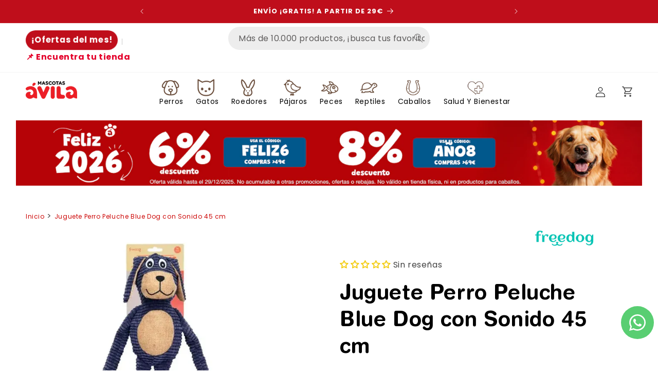

--- FILE ---
content_type: text/html; charset=utf-8
request_url: https://www.mascotasavila.com/variants/44155162231027/?section_id=pickup-availability
body_size: 1324
content:
<div id="shopify-section-pickup-availability" class="shopify-section">
<pickup-availability-preview class="pickup-availability-preview"><svg
  class="icon icon-tick"
  aria-hidden="true"
  focusable="false"
  xmlns="http://www.w3.org/2000/svg"
  fill="none"
  viewBox="0 0 20 20"
>
  <path fill="#108043" stroke="#fff" d="M16.136 6.979h0l.003-.004a1.499 1.499 0 00-2.275-1.954l-5.945 6.777-1.858-1.859A1.499 1.499 0 103.94 12.06l2.999 3s0 0 0 0c.289.29.675.44 1.1.439h.019a1.5 1.5 0 001.08-.522l6.998-7.998z"/>
</svg>
<div class="pickup-availability-info"><p class="caption-large">
          Click & Collect disponible en <span class="color-foreground">Chiclana Puente Azul</span>
        </p>
        <p class="caption">Normalmente listo en 24 horas</p>
        <button
          id="ShowPickupAvailabilityDrawer"
          class="pickup-availability-button link link--text underlined-link"
          aria-haspopup="dialog"
        >Consulta qué tiendas tienen stock
</button></div>
  </pickup-availability-preview>

  <pickup-availability-drawer
    class="gradient"
    tabindex="-1"
    role="dialog"
    aria-modal="true"
    aria-labelledby="PickupAvailabilityHeading"
  >
    <div class="pickup-availability-header">
      <h2 class="h3 pickup-availability-drawer-title" id="PickupAvailabilityHeading">
        Juguete Perro Peluche Blue Dog con Sonido 45 cm
      </h2>
      <button class="pickup-availability-drawer-button" type="button" aria-label="Cerrar"><svg
  xmlns="http://www.w3.org/2000/svg"
  aria-hidden="true"
  focusable="false"
  class="icon icon-close"
  fill="none"
  viewBox="0 0 18 17"
>
  <path d="M.865 15.978a.5.5 0 00.707.707l7.433-7.431 7.579 7.282a.501.501 0 00.846-.37.5.5 0 00-.153-.351L9.712 8.546l7.417-7.416a.5.5 0 10-.707-.708L8.991 7.853 1.413.573a.5.5 0 10-.693.72l7.563 7.268-7.418 7.417z" fill="currentColor">
</svg>
</button>
    </div><ul class="pickup-availability-list list-unstyled" role="list" data-store-availability-drawer-content><li class="pickup-availability-list__item">
          <h3 class="h4">Chiclana Puente Azul</h3>
          <p class="pickup-availability-preview caption-large"><svg
  class="icon icon-tick"
  aria-hidden="true"
  focusable="false"
  xmlns="http://www.w3.org/2000/svg"
  fill="none"
  viewBox="0 0 20 20"
>
  <path fill="#108043" stroke="#fff" d="M16.136 6.979h0l.003-.004a1.499 1.499 0 00-2.275-1.954l-5.945 6.777-1.858-1.859A1.499 1.499 0 103.94 12.06l2.999 3s0 0 0 0c.289.29.675.44 1.1.439h.019a1.5 1.5 0 001.08-.522l6.998-7.998z"/>
</svg>

              Click &amp; Collect disponible,
              normalmente listo en 24 horas
</p><address class="pickup-availability-address">
            <p>Calle Fernando Magallanes 15<br>11130 Chiclana de la Frontera<br>Cádiz<br>España</p>
<p>672028155</p></address>
        </li><li class="pickup-availability-list__item">
          <h3 class="h4">Chiclana Puerta de Chiclana</h3>
          <p class="pickup-availability-preview caption-large"></p><address class="pickup-availability-address">
            <p>Carretera Pinar de los Franceses<br>SN<br>11130 Chiclana de la Frontera<br>Cádiz<br>España</p>
<p>+34956170346</p></address>
        </li><li class="pickup-availability-list__item">
          <h3 class="h4">Cádiz Asdrúbal</h3>
          <p class="pickup-availability-preview caption-large"><svg
  class="icon icon-tick"
  aria-hidden="true"
  focusable="false"
  xmlns="http://www.w3.org/2000/svg"
  fill="none"
  viewBox="0 0 20 20"
>
  <path fill="#108043" stroke="#fff" d="M16.136 6.979h0l.003-.004a1.499 1.499 0 00-2.275-1.954l-5.945 6.777-1.858-1.859A1.499 1.499 0 103.94 12.06l2.999 3s0 0 0 0c.289.29.675.44 1.1.439h.019a1.5 1.5 0 001.08-.522l6.998-7.998z"/>
</svg>

              Click &amp; Collect disponible,
              normalmente listo en 24 horas
</p><address class="pickup-availability-address">
            <p>Plaza Asdrúbal 4<br>11008 Cádiz<br>Cádiz<br>España</p>
</address>
        </li><li class="pickup-availability-list__item">
          <h3 class="h4">Cádiz Avenida</h3>
          <p class="pickup-availability-preview caption-large"><svg
  class="icon icon-tick"
  aria-hidden="true"
  focusable="false"
  xmlns="http://www.w3.org/2000/svg"
  fill="none"
  viewBox="0 0 20 20"
>
  <path fill="#108043" stroke="#fff" d="M16.136 6.979h0l.003-.004a1.499 1.499 0 00-2.275-1.954l-5.945 6.777-1.858-1.859A1.499 1.499 0 103.94 12.06l2.999 3s0 0 0 0c.289.29.675.44 1.1.439h.019a1.5 1.5 0 001.08-.522l6.998-7.998z"/>
</svg>

              Click &amp; Collect disponible,
              normalmente listo en 24 horas
</p><address class="pickup-availability-address">
            <p>Avenida Cayetano del Toro 17<br>11010 Cádiz<br>Cádiz<br>España</p>
</address>
        </li><li class="pickup-availability-list__item">
          <h3 class="h4">Cádiz Segunda Aguada</h3>
          <p class="pickup-availability-preview caption-large"></p><address class="pickup-availability-address">
            <p>Avenida Segunda Aguada 7<br>Bajo<br>11012 Cádiz<br>Cádiz<br>España</p>
<p>+34956479565</p></address>
        </li><li class="pickup-availability-list__item">
          <h3 class="h4">Dos Hermanas Entre Nasas</h3>
          <p class="pickup-availability-preview caption-large"><svg
  class="icon icon-tick"
  aria-hidden="true"
  focusable="false"
  xmlns="http://www.w3.org/2000/svg"
  fill="none"
  viewBox="0 0 20 20"
>
  <path fill="#108043" stroke="#fff" d="M16.136 6.979h0l.003-.004a1.499 1.499 0 00-2.275-1.954l-5.945 6.777-1.858-1.859A1.499 1.499 0 103.94 12.06l2.999 3s0 0 0 0c.289.29.675.44 1.1.439h.019a1.5 1.5 0 001.08-.522l6.998-7.998z"/>
</svg>

              Click &amp; Collect disponible,
              normalmente listo en 24 horas
</p><address class="pickup-availability-address">
            <p>Poligono Sen 54<br>Mascotas Ávila P.C. Entre Nasas<br>41704 Dos Hermanas<br>Sevilla<br>España</p>
<p>+34954547154</p></address>
        </li><li class="pickup-availability-list__item">
          <h3 class="h4">El Puerto C.C. Bahía Mar</h3>
          <p class="pickup-availability-preview caption-large"><svg
  class="icon icon-tick"
  aria-hidden="true"
  focusable="false"
  xmlns="http://www.w3.org/2000/svg"
  fill="none"
  viewBox="0 0 20 20"
>
  <path fill="#108043" stroke="#fff" d="M16.136 6.979h0l.003-.004a1.499 1.499 0 00-2.275-1.954l-5.945 6.777-1.858-1.859A1.499 1.499 0 103.94 12.06l2.999 3s0 0 0 0c.289.29.675.44 1.1.439h.019a1.5 1.5 0 001.08-.522l6.998-7.998z"/>
</svg>

              Click &amp; Collect disponible,
              normalmente listo en 24 horas
</p><address class="pickup-availability-address">
            <p>Mascotas Ávila El Puerto Bahia Mar<br>11500 El Puerto de Santa María<br>Cádiz<br>España</p>
</address>
        </li><li class="pickup-availability-list__item">
          <h3 class="h4">Estepona</h3>
          <p class="pickup-availability-preview caption-large"><svg
  class="icon icon-tick"
  aria-hidden="true"
  focusable="false"
  xmlns="http://www.w3.org/2000/svg"
  fill="none"
  viewBox="0 0 20 20"
>
  <path fill="#108043" stroke="#fff" d="M16.136 6.979h0l.003-.004a1.499 1.499 0 00-2.275-1.954l-5.945 6.777-1.858-1.859A1.499 1.499 0 103.94 12.06l2.999 3s0 0 0 0c.289.29.675.44 1.1.439h.019a1.5 1.5 0 001.08-.522l6.998-7.998z"/>
</svg>

              Click &amp; Collect disponible,
              normalmente listo en 24 horas
</p><address class="pickup-availability-address">
            <p>Calle Italia 1<br>29680 Estepona<br>Málaga<br>España</p>
<p>+34951904296</p></address>
        </li><li class="pickup-availability-list__item">
          <h3 class="h4">Jerez</h3>
          <p class="pickup-availability-preview caption-large"><svg
  class="icon icon-tick"
  aria-hidden="true"
  focusable="false"
  xmlns="http://www.w3.org/2000/svg"
  fill="none"
  viewBox="0 0 20 20"
>
  <path fill="#108043" stroke="#fff" d="M16.136 6.979h0l.003-.004a1.499 1.499 0 00-2.275-1.954l-5.945 6.777-1.858-1.859A1.499 1.499 0 103.94 12.06l2.999 3s0 0 0 0c.289.29.675.44 1.1.439h.019a1.5 1.5 0 001.08-.522l6.998-7.998z"/>
</svg>

              Click &amp; Collect disponible,
              normalmente listo en 24 horas
</p><address class="pickup-availability-address">
            <p>Avenida Ingeniero Ángel Mayo 8<br>11407 Jerez de la Frontera<br>Cádiz<br>España</p>
</address>
        </li><li class="pickup-availability-list__item">
          <h3 class="h4">La Línea</h3>
          <p class="pickup-availability-preview caption-large"><svg
  class="icon icon-tick"
  aria-hidden="true"
  focusable="false"
  xmlns="http://www.w3.org/2000/svg"
  fill="none"
  viewBox="0 0 20 20"
>
  <path fill="#108043" stroke="#fff" d="M16.136 6.979h0l.003-.004a1.499 1.499 0 00-2.275-1.954l-5.945 6.777-1.858-1.859A1.499 1.499 0 103.94 12.06l2.999 3s0 0 0 0c.289.29.675.44 1.1.439h.019a1.5 1.5 0 001.08-.522l6.998-7.998z"/>
</svg>

              Click &amp; Collect disponible,
              normalmente listo en 24 horas
</p><address class="pickup-availability-address">
            <p>Carretera del Higuerón 22<br>11300 La Línea de la Concepción<br>Cádiz<br>España</p>
</address>
        </li><li class="pickup-availability-list__item">
          <h3 class="h4">Los Barrios C.C. Bahía Plaza</h3>
          <p class="pickup-availability-preview caption-large"><svg
  class="icon icon-tick"
  aria-hidden="true"
  focusable="false"
  xmlns="http://www.w3.org/2000/svg"
  fill="none"
  viewBox="0 0 20 20"
>
  <path fill="#108043" stroke="#fff" d="M16.136 6.979h0l.003-.004a1.499 1.499 0 00-2.275-1.954l-5.945 6.777-1.858-1.859A1.499 1.499 0 103.94 12.06l2.999 3s0 0 0 0c.289.29.675.44 1.1.439h.019a1.5 1.5 0 001.08-.522l6.998-7.998z"/>
</svg>

              Click &amp; Collect disponible,
              normalmente listo en 24 horas
</p><address class="pickup-availability-address">
            <p>Mascotas Ávila Los Barrios<br>11379 Los Barrios<br>Cádiz<br>España</p>
</address>
        </li><li class="pickup-availability-list__item">
          <h3 class="h4">Medina</h3>
          <p class="pickup-availability-preview caption-large"><svg
  class="icon icon-tick"
  aria-hidden="true"
  focusable="false"
  xmlns="http://www.w3.org/2000/svg"
  fill="none"
  viewBox="0 0 20 20"
>
  <path fill="#108043" stroke="#fff" d="M16.136 6.979h0l.003-.004a1.499 1.499 0 00-2.275-1.954l-5.945 6.777-1.858-1.859A1.499 1.499 0 103.94 12.06l2.999 3s0 0 0 0c.289.29.675.44 1.1.439h.019a1.5 1.5 0 001.08-.522l6.998-7.998z"/>
</svg>

              Click &amp; Collect disponible,
              normalmente listo en 24 horas
</p><address class="pickup-availability-address">
            <p>Avenida Al-Andalus<br>Local 3<br>11170 Medina-Sidonia<br>Cádiz<br>España</p>
</address>
        </li><li class="pickup-availability-list__item">
          <h3 class="h4">Osuna</h3>
          <p class="pickup-availability-preview caption-large"><svg
  class="icon icon-tick"
  aria-hidden="true"
  focusable="false"
  xmlns="http://www.w3.org/2000/svg"
  fill="none"
  viewBox="0 0 20 20"
>
  <path fill="#108043" stroke="#fff" d="M16.136 6.979h0l.003-.004a1.499 1.499 0 00-2.275-1.954l-5.945 6.777-1.858-1.859A1.499 1.499 0 103.94 12.06l2.999 3s0 0 0 0c.289.29.675.44 1.1.439h.019a1.5 1.5 0 001.08-.522l6.998-7.998z"/>
</svg>

              Click &amp; Collect disponible,
              normalmente listo en 24 horas
</p><address class="pickup-availability-address">
            <p>Calle Sor Angela de la Cruz 85<br>P.C. Volare<br>41640 Osuna<br>Sevilla<br>España</p>
<p>+34954865693</p></address>
        </li><li class="pickup-availability-list__item">
          <h3 class="h4">Puerto Real</h3>
          <p class="pickup-availability-preview caption-large"><svg
  class="icon icon-tick"
  aria-hidden="true"
  focusable="false"
  xmlns="http://www.w3.org/2000/svg"
  fill="none"
  viewBox="0 0 20 20"
>
  <path fill="#108043" stroke="#fff" d="M16.136 6.979h0l.003-.004a1.499 1.499 0 00-2.275-1.954l-5.945 6.777-1.858-1.859A1.499 1.499 0 103.94 12.06l2.999 3s0 0 0 0c.289.29.675.44 1.1.439h.019a1.5 1.5 0 001.08-.522l6.998-7.998z"/>
</svg>

              Click &amp; Collect disponible,
              normalmente listo en 24 horas
</p><address class="pickup-availability-address">
            <p>Calle San Pablo 1<br>11510 Puerto Real<br>Cádiz<br>España</p>
</address>
        </li><li class="pickup-availability-list__item">
          <h3 class="h4">San Fernando Tiro Janer</h3>
          <p class="pickup-availability-preview caption-large"><svg
  class="icon icon-tick"
  aria-hidden="true"
  focusable="false"
  xmlns="http://www.w3.org/2000/svg"
  fill="none"
  viewBox="0 0 20 20"
>
  <path fill="#108043" stroke="#fff" d="M16.136 6.979h0l.003-.004a1.499 1.499 0 00-2.275-1.954l-5.945 6.777-1.858-1.859A1.499 1.499 0 103.94 12.06l2.999 3s0 0 0 0c.289.29.675.44 1.1.439h.019a1.5 1.5 0 001.08-.522l6.998-7.998z"/>
</svg>

              Click &amp; Collect disponible,
              normalmente listo en 24 horas
</p><address class="pickup-availability-address">
            <p>Carretera de la Batería de la Ardila<br>Mascotas Ávila<br>11100 San Fernando<br>Cádiz<br>España</p>
<p>+34856030964</p></address>
        </li><li class="pickup-availability-list__item">
          <h3 class="h4">Sevilla Felipe II</h3>
          <p class="pickup-availability-preview caption-large"></p><address class="pickup-availability-address">
            <p>Calle Felipe II 12<br>41013 Sevilla<br>Sevilla<br>España</p>
</address>
        </li><li class="pickup-availability-list__item">
          <h3 class="h4">Sevilla República Argentina</h3>
          <p class="pickup-availability-preview caption-large"><svg
  class="icon icon-tick"
  aria-hidden="true"
  focusable="false"
  xmlns="http://www.w3.org/2000/svg"
  fill="none"
  viewBox="0 0 20 20"
>
  <path fill="#108043" stroke="#fff" d="M16.136 6.979h0l.003-.004a1.499 1.499 0 00-2.275-1.954l-5.945 6.777-1.858-1.859A1.499 1.499 0 103.94 12.06l2.999 3s0 0 0 0c.289.29.675.44 1.1.439h.019a1.5 1.5 0 001.08-.522l6.998-7.998z"/>
</svg>

              Click &amp; Collect disponible,
              normalmente listo en 24 horas
</p><address class="pickup-availability-address">
            <p>Avenida de la República Argentina 25<br>41011 Sevilla<br>Sevilla<br>España</p>
</address>
        </li></ul>
  </pickup-availability-drawer></div>

--- FILE ---
content_type: text/css
request_url: https://www.mascotasavila.com/cdn/shop/t/10/assets/flicckity.css?v=146759914216467024141741697059
body_size: -198
content:
/*! Flickity v2.3.0
https://flickity.metafizzy.co
---------------------------------------------- */.flickity-enabled{position:relative}.flickity-enabled:focus{outline:none}.main_carousel{width:100%}.main_carousel:focus,.main_carousel:focus-visible,.flickity-viewport:focus,.flickity-viewport:focus-visible{box-shadow:none;outline:0rem;outline-offset:0rem}.flickity-viewport{overflow:hidden;position:relative;height:100%;width:100%}.flickity-slider{position:absolute;width:100%;height:100%}.flickity-enabled.is-draggable{-webkit-tap-highlight-color:transparent;-webkit-user-select:none;-moz-user-select:none;-ms-user-select:none;user-select:none}.flickity-enabled.is-draggable .flickity-viewport{cursor:move;cursor:-webkit-grab;cursor:grab}.flickity-enabled.is-draggable .flickity-viewport.is-pointer-down{cursor:-webkit-grabbing;cursor:grabbing}.flickity-button{position:absolute;background:transparent;border:none;color:rgb(var(--color-foreground))}.flickity-button:hover{background:transparent;cursor:pointer}.flickity-button:focus{outline:none;box-shadow:none}.flickity-button:active{opacity:.6}.flickity-button:disabled{opacity:.3;cursor:auto;pointer-events:none}.flickity-button-icon{fill:currentColor}.flickity-prev-next-button{top:50%;width:44px;height:44px;border-radius:50%;transform:translateY(-50%)}.flickity-prev-next-button.previous{left:5px}.flickity-prev-next-button.next{right:5px}.flickity-rtl .flickity-prev-next-button.previous{left:auto;right:5px}.flickity-rtl .flickity-prev-next-button.next{right:auto;left:5px}.flickity-prev-next-button .flickity-button-icon{position:absolute;left:20%;top:20%;width:60%;max-width:30px;height:60%;max-height:30px}.flickity-page-dots{position:absolute;width:100%;bottom:25px;padding:0;margin:0;list-style:none;text-align:center;line-height:1}.flickity-rtl .flickity-page-dots{direction:rtl}.flickity-page-dots .dot{display:inline-block;width:10px;height:10px;margin:0 8px;background:rgb(var(--color-foreground));border-radius:50%;opacity:.25;cursor:pointer}.flickity-page-dots .dot.is-selected{opacity:1}
/*# sourceMappingURL=/cdn/shop/t/10/assets/flicckity.css.map?v=146759914216467024141741697059 */


--- FILE ---
content_type: text/css
request_url: https://www.mascotasavila.com/cdn/shop/t/10/assets/dev.css?v=157023579937450140921741697059
body_size: 5429
content:
html{scroll-behavior:smooth}@media screen and (max-width: 749px){.title.h0{font-size:calc(var(--font-heading-scale) * 3rem)}}.main__header--content{display:flex;align-items:center}.header__icon--cart .icon{width:2rem;height:2rem;fill:rgba(var(--color-foreground),.75)}.header__icon--type-text.header__icon{background:none;min-width:auto!important;transition:none;--buttons-radius-outset: 35px;width:auto;padding:0 2rem}.header__icon--type-text .account-text{color:#000}.header__icon--type-text.button:hover,.header__icon--type-text.button:hover .account-text{color:rgb(var(--color-button))}.js #menu-drawer .menu-drawer__navigation .menu-drawer__menu.submenu-open{visibility:visible}.js #menu-drawer .menu-drawer__submenu{position:static}.menu-drawer .menu-drawer__menu-item{padding-left:2rem}.menu-drawer .list-menu details[open]>summary .icon{transform:rotate(90deg)}.menu-drawer__menu-item .link{display:flex;gap:.5rem;align-items:center;font-size:inherit;text-decoration:none}.menu-drawer .menu-drawer__menu--level2 .menu-drawer__menu-item{font-size:1.6rem;padding-left:2.5rem;padding-top:.7rem;padding-bottom:.7rem}.menu-drawer .menu-drawer__menu--level3 .menu-drawer__menu-item{font-size:1.4rem;padding-top:.7rem;padding-bottom:.7rem;padding-left:3rem}.menu-drawer .menu-drawer__menu--level4 .menu-drawer__menu-item{font-size:1.2rem;padding-top:.7rem;padding-bottom:.7rem;padding-left:3.5rem}.menu-drawer__navigation .menu-drawer__menu-item>img{max-height:35px;width:35px;object-fit:contain;display:block;margin-right:.5rem}.header-menu .mega-menu__content{border:0;visibility:hidden;border-radius:0;left:0;overflow-y:auto;right:0;top:100%;max-height:0;overflow:hidden;padding-top:0;padding-bottom:0;transition:all .3s linear}.header-menu:hover .mega-menu__content{max-height:1000px;opacity:1;visibility:visible;transform:translateY(0);overflow:visible}@media screen and (min-width: 990px){.main__header--content{display:flex;align-items:center}.main__header--content .header__search{border-left:1px solid rgb(var(--color-foreground))}.main__header--content .header__heading-link{padding-right:1.5rem}.mega-menu .mega-menu__content .mega-menu__list{padding-top:1.5rem;max-height:fit-content;height:fit-content}.header__megamenu{display:flex;justify-content:center;align-items:center}.header__megamenu .header__menu-item>img{max-height:35px;width:auto;object-fit:cover;display:block;margin-right:.5rem}.header__megamenu .list-menu>li{display:flex;align-items:center;justify-content:center}.mega-menu__link.mega-menu__link--level-2{color:rgb(var(--color-button))}.mega-menu__wrapper-flex{display:flex;justify-content:space-between}.mega-menu__wrapper-flex .mega-menu__list{width:70%;padding:0 20px}.mega-menu__wrapper-flex .mega-menu__wrapper--image{width:15%}.mega-menu__image--media{display:flex;justify-content:flex-end}.mega-menu__image--media img{display:block;object-fit:cover;max-width:100%;width:auto;height:100%}.mega-menu__list-4-blocks .mega-menu__list,.mega-menu__list-3-blocks .mega-menu__list{grid-template-columns:repeat(3,minmax(0,1fr))}.header__megamenu .has_grandchildlink--menu{position:relative}.header__megamenu .has_grandchildlink--menu .grandchildlink-menu__item{position:absolute;top:0;left:110%;min-width:100%;opacity:0;visibility:hidden;z-index:99;transition:all .2s cubic-bezier(.7,0,.3,1);background-color:rgb(var(--color-background));box-shadow:0 15px 25px #4a3f3f26;white-space:nowrap}.grandchildlink-menu__item .list-unstyled{padding:1rem}.header__megamenu .has_grandchildlink--menu:hover>.grandchildlink-menu__item{opacity:1;visibility:visible}.header-new-wrapper .list-menu__item.header__menu-item,.header-new-wrapper .mega-menu__link.mega-menu__link--level-4{color:rgba(var(--color-foreground),1)}.header-new-wrapper .mega-menu__link--level-3{font-size:1.2rem;position:relative;padding-left:10px;color:rgba(var(--color-foreground),1);line-height:1}.header-new-wrapper .has_grandchildlink--menu{position:relative}.header-new-wrapper .mega-menu__link--level-3:before{content:"\276f";display:block;position:absolute;line-height:1;left:0;font-size:8px;transition:all .2s cubic-bezier(.7,0,.3,1);color:rgb(var(--color-button))}.header-new-wrapper .has_grandchildlink--menu .mega-menu__link--level-3:after{content:"\27a4";display:block;position:absolute;line-height:1;top:.8rem;right:5px;font-size:8px;transition:all .2s cubic-bezier(.7,0,.3,1);color:rgb(var(--color-button))}.header-new-wrapper .has_grandchildlink--menu:hover .mega-menu__link--level-3:after{right:0}.header-new-wrapper .list-menu .header__menu-item:not(.has-new--megamenu){background-color:rgba(var(--color-secondary-button-text),var(--alpha-button-background));color:rgb(var(--color-button-text));border-radius:15px}.header-new-wrapper .list-menu .header__menu-item:not(.has-new--megamenu):hover{background-color:rgba(var(--color-button),var(--alpha-button-background));text-decoration:none}.header-new-wrapper .list-menu .header__menu-item:not(.has-new--megamenu):hover span{text-decoration:none}}.sliderShowv2__item--media svg{fill:rgb(var(--color-foreground))}.sliderShowv2__item{position:relative}.sliderShowv2__item .sliderShowv2__item--text{position:absolute;top:0;bottom:0;left:0;right:0;width:100%;height:100%}.sliderShowv2__item--media img{display:block;max-width:100%;width:100%;object-fit:cover;height:auto;max-height:100%}.sliderShowv2 .sliderShowv2__item .banner__content{padding:1.5rem}.sliderShowv2 .slideshow__text.banner__box{padding:1.5rem;max-width:85rem}.sliderShowv2__item--text .banner__heading *{margin:0}.carousel-cell__link{display:block;text-decoration:none;color:currentcolor}.image-with-text__list .list{padding:0;margin:0}.image-with-text__list .list>.list_item{display:flex;gap:2rem;margin-bottom:2rem}.image-with-text__list .list>.list_item:last-child{margin-bottom:0}.image-with-text__list .list .list_item--content *{margin:0}.image-text-RU .inline-richtext.h1,.image-with-text__list .list .list_item--content h3{color:rgb(var(--color-secondary-button-text))}.image-with-text__image .image-block__item img{max-width:100%;display:block;width:100%;height:auto;object-fit:cover}@media screen and (max-width: 749px){.text_below--mobile .sliderShowv2__item .sliderShowv2__item--text{position:static}.image-with-text__list .list>.list_item{flex-direction:column}.banner__content.banner_mobile--end{align-items:end}.banner__content.banner_mobile--initial{align-items:initial}}@media screen and (min-width: 750px){.text_below--desktop .sliderShowv2__item .sliderShowv2__item--text{position:static}.image-text-RU .inline-richtext.h1{font-size:3.3rem;text-align:center;width:100%}.image-with-text__list .list .list_item--content h3{font-size:2.2rem}.slideshow__text-wrapper .slideshow__text.banner__box.content-container--full-width-desktop{max-width:none}}.product__media-item.product__media-item--variant{display:block!important}.complementary-products__container .complementary-slide .card__media .media img{object-fit:contain}.complementary-products__container .card .quick-add__submit{padding:1.5rem 3rem}.product-form__input .product-form__input--flex{display:flex;justify-content:initial;align-items:stretch;flex-wrap:wrap}.product-form__input input[type=radio]+label.product-form__input--label{border:none;box-shadow:0 0 5px 3px #0003;-webkit-box-shadow:0px 0px 5px 3px rgba(0,0,0,.2);-moz-box-shadow:0px 0px 5px 3px rgba(0,0,0,.2);font-size:1.8rem;font-weight:700;display:flex;flex-direction:column;justify-content:space-between;gap:.9rem;border-radius:15px;padding-left:1rem;padding-right:1rem}.product-form__input input[type=radio]+label.product-form__input--label .price_compare{font-size:1rem;font-weight:400;text-decoration:line-through}.product-form__input input[type=radio]+label.product-form__input--label .price_regular{color:rgba(var(--color-link),var(--alpha-link));font-size:1.8rem}.product-form__input input[type=radio]:checked+label.product-form__input--label,.product-form__input input[type=radio].disabled:checked+label.product-form__input--label,.product-form__input input[type=radio]+label.product-form__input--label:hover{background:rgba(var(--color-link),var(--alpha-link));color:rgb(var(--color-background));text-decoration:none}.product-form__input input[type=radio]+label.product-form__input--label:hover .price_regular,.product-form__input input[type=radio]:checked+label.product-form__input--label .price_regular{color:rgb(var(--color-background))}.product-form__input input[type=radio].disabled+label.product-form__input--label{text-decoration:none}.productVendor-container{display:flex;justify-content:flex-end;align-items:center}.productVendor-container a{text-decoration:none;font-size:1.8rem;font-weight:700;line-height:1}.productVendor-container a img{max-width:100%;display:block;object-fit:cover}.productVendor-container a:hover{color:rgba(var(--color-link),var(--alpha-link))}.produdct__breadcrumb{margin-bottom:2rem}.product__info-container .product__tax{display:none}.produdct__breadcrumb .breadcrumb li:last-child span{color:rgba(var(--color-foreground))}.product__media-list.main_carousel .flickity-prev-next-button.previous{left:-10px}.product__media-list.main_carousel .flickity-prev-next-button.next{right:-10px}.product__media-list.main_carousel .flickity-viewport{border-radius:25px;overflow:hidden;box-shadow:0 0 5px 3px #0003;-webkit-box-shadow:0px 0px 5px 3px rgba(0,0,0,.2);-moz-box-shadow:0px 0px 5px 3px rgba(0,0,0,.2)}.product__media-list.main_carousel .product-media-container{border:0}.buy-btns-container{display:flex;align-items:flex-start;gap:2rem}.buy-btns-container>.product-form__input{flex:0 1 auto;margin:2.5rem 0}.buy-btns-container>.product-form__input .quantity{--inputs-radius: 15px}.buy-btns-container>.product-form__input+div{flex:1 0 auto}.buy-btns-container .quantity__label{display:none}.product-bottom>*{margin-top:3rem}.content-bottom .title,.description-bottom .title{margin-top:0;margin-bottom:1rem}.product .product__info-container .price{display:flex;align-items:center;gap:.5rem}.price .price__sale span.price-item,.card .price span.price-item.price-item--regular,.product .product__info-container .price span.price-item.price-item--regular{font-size:19px;font-weight:600;color:rgb(var(--color-button))}@media screen and (max-width: 399px){.buy-btns-container{flex-wrap:wrap;gap:0rem}.buy-btns-container>.product-form__input{margin-bottom:0}}@media screen and (max-width: 749px){.product__media-list.main_carousel{margin:0;max-width:100%}.product__media-list.main_carousel .product__media-item{width:100%}.product__info-container h1,.product__info-container .h1{font-size:calc(var(--font-heading-scale) * 2.5rem)}.productVendor-container{justify-content:flex-start;padding-top:1rem}.product .product__description *,.product-bottom p{font-size:1.3rem}}@media screen and (min-width: 750px){.product__media-list.main_carousel{margin-left:auto;margin-right:auto;max-width:80%;width:80%}.product__media-list.main_carousel .flickity-prev-next-button.previous{left:-30px}.product__media-list.main_carousel .flickity-prev-next-button.next{right:-30px}.product-bottom>*{margin-top:4rem}.productVendor-container a{font-size:2.2rem}.product-form__input input[type=radio]+label.product-form__input--label .price_compare{font-size:1.2rem}.product-form__input input[type=radio]+label.product-form__input--label .price_regular{font-size:2.4rem}.product-form__input input[type=radio]+label.product-form__input--label{padding-left:3rem;padding-right:3rem}}@media screen and (min-width: 990px){.product__media-list.main_carousel .flickity-prev-next-button.previous{left:-45px}.product__media-list.main_carousel .flickity-prev-next-button.next{right:-45px}.product .product__info-wrapper .product__info-container{max-width:90%}}.page-contact{background:#f7f8fc}.page-contact .preguntas{border-bottom:1px solid #ddd;padding:10px 0}.page-contact .preguntas h3{margin-top:0;margin-bottom:.5rem}.page-contact .preguntas a{color:rgb(var(--color-foreground));text-decoration:none}.page-contact .pagecontent{padding-right:40px}.page-contact .contact{background:#fff;box-shadow:0 20px 40px #0000001a;padding:40px}.multicolumnV2 .multicolumn-card__info .rte{color:rgb(var(--color-foreground));font-size:13px}.multicolumn-card .link.button{color:rgb(var(--color-foreground))}.multicolumn-card .link.button:hover{background:rgb(var(--color-button-text));color:rgb(var(--color-button))}.multicolumn-list__item--link{display:block;text-decoration:none;color:currentcolor}.multicolumn-list__item--link .multicolumn-card__image-wrapper{overflow:hidden}.multicolumn-list__item--link .multicolumn-card__image-wrapper .media{transition:.9s all}.multicolumn-list__item--link:hover .multicolumn-card__image-wrapper .media{transform:scale(1.1)}.multicolumn__description{flex:1 0 100%}.collection-list-wrapper .slider-buttons,.collection-list-wrapper .slider-buttons *{color:rgba(var(--color-button-text),.75)}@media screen and (max-width: 750px){.background-none .multicolumn-list:not(.slider) .multicolumn-list__item.center .multicolumn-card__info{padding-left:0rem;padding-right:0rem}.background-none .multicolumn-list:not(.slider) .multicolumn-list__item.center .multicolumn-card__info .link{padding-top:.4rem;padding-bottom:.4rem;font-size:1.3rem}.multicolumnV2 .background-none .multicolumn-card .multicolumn-card__image-wrapper+.multicolumn-card__info{padding-top:1rem;padding-bottom:1.5rem}.multicolumnV2 .background-none .multicolumn-card .multicolumn-card__image-wrapper{padding-top:1.5rem}}@media screen and (min-width: 750px){.multicolumn-list__item--horizontal .multicolumn-card{display:flex;justify-content:center;align-items:center}.multicolumn-list__item--horizontal.multicolumn-list__item .multicolumn-card .multicolumn-card__image-wrapper:not(.multicolumn-card__image-wrapper--full-width){margin-left:0;margin-right:0}.multicolumnV2 .multicolumn-card__info .rte{font-size:14px}.multicolumn .title.inline-richtext{flex:0 1 100%}}@media screen and (min-width: 1200px){.multicolumn.background-none .multicolumn-card .multicolumn-card__image-wrapper{margin-left:5rem;margin-right:5rem}}.main-collection__wrapp .collection{--grid-desktop-horizontal-spacing: 0px;--grid-desktop-vertical-spacing: 20px}.collection .product-card-wrapper .card__media .media img{object-fit:contain;padding:0 2rem}.breadcrumb.list-menu{padding:1rem 0;display:flex;flex-wrap:wrap}.breadcrumb li:after{content:">";opacity:1;display:inline-block;height:auto;margin:0 .3em}.breadcrumb li:last-child:after{content:""}.breadcrumb span{font-size:1.2rem;color:rgba(var(--color-button))}.breadcrumb .link:hover span{color:rgba(var(--color-foreground))}.breadcrumb a{text-decoration:none}.breadcrumb *{line-height:1}.collection-hero__inner .collection-hero__image-container{border:0}.collection-hero--with-image .collection-hero__inner{position:relative;justify-content:center}.main-collection__wrapp--menu-filter.facets-vertical{display:block}.product-grid-container__description{margin-bottom:1rem}.main-collection__menu *{text-decoration:none}.main-collection__menu.has-menu{min-width:280px}.main-collection__menu .link:hover{text-decoration:underline}.main-collection__menu>.menu-collection__title{margin-top:0;margin-bottom:1rem}.main-collection__menu>.menu-collection__title a{font-size:2rem}.menu-collection__menu2.list-menu{padding-left:.6rem}.menu-collection__menu2 .link{font-size:1.2rem}.menu-collection__menu3.list-menu{padding-left:1rem}.menu-collection__menu3 .link{font-size:1rem}.list-menu details>summary .icon{transition:.5s all}.list-menu details[open]>summary .icon{transform:rotate(180deg)}.main-collection__wrapp .product-grid-container{width:100%}.collection-hero--with-image .collection-hero__inner .collection-hero__text-wrapper{position:absolute;z-index:2;right:0;left:0;padding:0 1.5rem}.collection-hero--with-image .collection-hero__inner .collection-hero__image-container{flex:1 0 100%;margin-left:0;min-height:10rem;height:10rem}@media screen and (min-width: 750px){.main-collection__wrapp{display:flex}.main-collection__menu>.menu-collection__title a{font-size:2.5rem}.product-grid-container__description{padding:0 2rem}.collection-hero--with-image .collection-hero__inner .collection-hero__image-container{height:20rem;border-radius:15px;overflow:hidden}.collection-hero--with-image .collection-hero__inner .collection-hero__text-wrapper{padding-left:7rem;padding-right:7rem}}@media screen and (min-width: 990px){.product-grid-container__description{padding:0 3.5rem}}@media screen and (min-width: 1200px){.collection-hero--with-image .collection-hero__inner .collection-hero__image-container{height:30rem}}.collection .card.card--standard .card__media{left:0;right:0;margin:2rem 0}.carousel-component-full-width{max-width:100%;padding:0 1.5rem}.grid--2-col-tablet-down.btn-flt__portrait .flickity-prev-next-button,.grid--2-col-tablet-down.btn-flt__square .flickity-prev-next-button{top:30%}.grid--1-col-tablet-down.btn-flt__portrait .flickity-prev-next-button{top:37%}.quick-add .quick-add__submit{min-width:auto;padding:1rem 3rem}.quick-add .quick-add__submit .icon--quick-add{display:block}.quick-add .quick-add__submit{box-shadow:0 0 5px 3px #0003;-webkit-box-shadow:0px 0px 5px 3px rgba(0,0,0,.2);-moz-box-shadow:0px 0px 5px 3px rgba(0,0,0,.2);border-radius:30px}.quick-add .quick-add__submit:after,.quick-add .quick-add__submit:before{content:none}.card-information>.price{text-align:center;line-height:1}.card-information>.price .price-item.price-item--sale{font-size:19px;font-weight:600}.card-information>.price *{color:rgb(var(--color-button))}.collection .grid .grid__item .card>.card__content{max-width:80%;margin-left:auto;margin-right:auto;text-align:center}.collection .grid .grid__item .card>.card__inner{margin:.5rem;border-radius:25px;overflow:hidden;box-shadow:0 0 5px 3px #0003;-webkit-box-shadow:0px 0px 5px 3px rgba(0,0,0,.2);-moz-box-shadow:0px 0px 5px 3px rgba(0,0,0,.2)}.main_carousel{display:block!important}@media screen and (max-width: 749px){.main_carousel.main_carousel--mobile:after{content:"flickity";display:none}.main_carousel .grid__item.slider__slide{padding:0 1rem}.grid--1-col-tablet-down.btn-flt__square .flickity-prev-next-button{top:35%}}@media screen and (min-width: 750px){.main_carousel.main_carousel--desktop:after{content:"flickity";display:none}.carousel-component-full-width{padding:0 3rem}.collection .grid .grid__item{padding:0 1rem}.collection .grid .grid__item .card{padding:0 2rem}.grid--1-col-tablet-down.btn-flt__square .flickity-prev-next-button{top:40%}}@media screen and (min-width: 990px){.carousel-component-full-width{padding:0 5rem}.grid--1-col-tablet-down.btn-flt__square .flickity-prev-next-button{top:30%}}.card__heading--custom{font-size:2.5rem;margin:0 0 .5rem;font-weight:700}.contains-card__onImage .card-wrapper .card{position:relative}.contains-card__onImage .card-wrapper .card__content{position:absolute;top:0;bottom:0;left:0;right:0}.contains-card__onImage .card-wrapper .card__content .card__information{display:flex;flex-direction:column;justify-content:space-between;padding:2rem}.contains-card__onImage .card-wrapper .card__content .card__information.card__information--content-bottom{justify-content:flex-end}.contains-card__onImage .card-wrapper .card__content .card__heading .full-unstyled-link{display:flex;align-items:flex-end;justify-content:space-between}.contains-card__onImage .card__content .card__heading .full-unstyled-link .icon-wrap{flex:1 0 auto;text-align:end}@media screen and (min-width: 750px){.card__heading--custom{font-size:3rem}.contains-card__onImage .card-wrapper .card__content .card__information{padding:2.8rem}.collection-list__item .card__content .card__heading{font-size:2rem}.collection-list__item .card__content .card__heading .icon-arrow{width:calc(var(--font-heading-scale) * 2rem)}}@media screen and (min-width: 1200px){.card__heading--custom{font-size:3.7rem}.contains-card__onImage .card-wrapper .card__content .card__information{padding:3rem}.collection-list__item .card__content .card__heading{font-size:2.2rem}.collection-list__item .card__content .card__heading .icon-arrow{width:calc(var(--font-heading-scale) * 2.5rem)}}@media screen and (min-width: 1400px){.card__heading--custom{font-size:4.2rem}}.page-contact .pagecontent{display:flex;align-items:center;height:100%}.page-contact .globo-formbuilder .g-container>.content.flex-wrap.block-container+p{height:0!important;opacity:0;visibility:hidden}.page-contact .globo-formbuilder .title.globo-heading{font-size:2rem}.page-contact .globo-formbuilder .description.globo-description,.page-contact .globo-formbuilder .globo-form-control .checkbox-wrapper .checkbox-label{font-size:1.3rem}.main-page-title+.rte span{word-break:break-word}.page-content--blocks>*{margin-top:0;margin-bottom:0}.page-content--blocks>*+*{margin-top:2rem}.page-content--image a{display:block;width:100%;max-width:100%}.page-content--blocks .page-content__title{margin:0rem}.page-content__media img{display:block;object-fit:cover;width:100%;height:100%;max-width:100%}@media screen and (min-width: 750px){.page-contact .globo-formbuilder .globo-form-control.layout-1-column{display:flex;justify-content:flex-start;align-items:flex-start}.page-contact .globo-formbuilder .classic-label.globo-label{flex:0 1 20rem}.page-contact .globo-formbuilder .globo-form-input,.page-contact .globo-formbuilder .classic-input{flex:0 1 70%}}.footer__payment .list.list-payment .list-payment__item.unionpay{display:none}.footer .footer-block--newsletter{margin-top:0;margin-bottom:3rem}.footer .newsletter-form__checkbox{padding-bottom:.5rem}.footer .newsletter-form__checkbox span{font-size:1.1rem}.footer .newsletter-form__checkbox span a{text-decoration:none;color:rgba(var(--color-button-text))}.footer .newsletter-form__checkbox span a:hover{text-decoration:underline}.footer .footer-block--newsletter .footer-block__newsletter{flex-grow:0;display:flex;align-items:flex-start;flex-direction:row;gap:2rem}.footer-block__newsletter .field .field__input{background:rgba(var(--color-button),.5)}.footer-block__newsletter .newsletter-form__button:not(:focus-visible):not(.focused){background-color:rgb(var(--color-button))}.footer-block__newsletter .field:after{box-shadow:0 0 0 var(--inputs-border-width) rgba(var(--color-button),var(--inputs-border-opacity))}.footer-block__newsletter .field:hover:after,.footer-block__newsletter .field:focus:after{box-shadow:0 0 0 calc(.1rem + var(--inputs-border-width)) rgba(var(--color-button),var(--inputs-border-opacity))}.footer__content-bottom .footer__localization:empty+.footer__column.footer__column--info{align-items:flex-start}.footer-block__newsletter--content{flex:1 0 auto}.footer-block__newsletter--content .footer-block__heading,.footer-block__newsletter--content .footer-block__description *{margin:0;line-height:1}.footer-block__newsletter--content .footer-block__heading{font-size:2rem}.footer-block__newsletter--content .footer-block__description{text-align:start;font-size:1.3rem}@media screen and (max-width: 450px){.footer .footer-block--newsletter .footer-block__newsletter{flex-direction:column}.footer-block__newsletter--content .footer-block__description{text-align:center}}@media screen and (max-width: 749px){.footer .footer-block--newsletter .footer-block__newsletter{width:100%;align-items:center}}@media screen and (min-width: 750px){.footer .footer-block--newsletter{margin-bottom:4rem}.footer .footer-block--newsletter{justify-content:space-between}.footer-block__newsletter--content .footer-block__heading{font-size:3rem}}@media screen and (min-width: 990px){.footer .footer-block--newsletter{margin-bottom:6.5rem}}.rte *{font-family:inherit!important}.shopify-policy__container{max-width:var(--page-width);padding:0 5rem}@media screen and (min-width: 750px){.product-form__input input[type=radio]+label.product-form__input--label .price_regular{font-size:2rem}}#etrusted-product_review_list{padding-top:30px;padding-bottom:52px}.product-form__input--label .unit_price{font-size:13px;color:#12a2c7}.product-form__input input[type=radio]:checked+label.product-form__input--label .unit_price{color:#fff}.product-form__input input[type=radio]+label.product-form__input--label:hover .unit_price{color:#fff}.collection .grid .grid__item .card>.card__inner{box-shadow:none;-webkit-box-shadow:none;-moz-box-shadow:none;border:1px solid #0003}.card.card--text .card--text__portrait{aspect-ratio:.8}.product-grid .card-wrapper .card{align-items:center}.collection .grid .grid__item .card>.card__inner{border:none}.section-header.shopify-section-group-header-group{z-index:9999}@media screen and (min-width: 990px){.mega-menu__list-4-blocks .mega-menu__list{grid-template-columns:repeat(4,minmax(0,1fr))}}.card__badge.stack_badges{display:flex;flex-direction:column;gap:5px}.card__badge.stack_badges .badge_super_precio{border-radius:0 0 8px;text-transform:uppercase}.card__badge.stack_badges .badge_discount_qty{width:max-content}.card__information .sale__price-countdown .sale__price-countdown-title{color:rgb(var(--color-button));font-weight:700;font-size:.8rem;white-space:nowrap}.card__information .sale__price-countdown{text-align:center}.card__information .sale__price-countdown .time-icon svg{width:10px;height:10px;fill:rgb(var(--color-button))}.card__information .sale__price-countdown .time-icon{display:flex;justify-content:center;align-items:center}.card__information .sale__price-countdown .sale__price-countdown-title{display:flex;justify-content:center;align-items:center;gap:3px}.search-bar-section{color:#000;background:#fff;border-bottom:solid 1px #f5f5f5;padding-top:.57143rem;padding-bottom:.57143rem;font-size:.85714rem}.search-bar-wrapper .bar-col__links{list-style:none;display:inline-block;padding:0}.search-bar-wrapper .bar-col__links li{display:inline-block}.search-bar-wrapper .bar-col__links li:first-child a{background:green;font-size:16px;font-weight:700;color:#fff;border-radius:30px;padding:5px 10px;text-decoration:none}.search-bar-wrapper .bar-col__links li:last-child a{color:#e4002b;text-decoration-line:underline;text-decoration-color:#01588c;text-decoration-style:wavy;padding-bottom:4px;font-size:16px;font-weight:700}.search-bar-wrapper .bar-col__links>li:after{content:" ";display:inline-block;vertical-align:middle;height:1.5em;width:1px;margin-left:.5rem;margin-right:.5rem;background-color:currentColor;opacity:.2}.search-bar-wrapper .bar-col__links>li:last-child:after{display:none}.search-bar-wrapper .search__button.field__button,.search-bar-section .search .field__input::-webkit-input-placeholder{color:#fff}.search-bar-section .search .field__input::placeholder{opacity:1}.search-bar-section .field:after{box-shadow:none}.search-bar-section .template-search__search .search__input{background:#ec1f26;border-radius:30px;color:#fff;padding:5px 10px 5px 20px}.search-bar-section .field__input:focus-visible{box-shadow:none}.search-bar-section .field:hover.field:after{box-shadow:none}.shopify-section-group-header-group.search-bar-section{z-index:999999}.search-bar-section .reset__button.field__button{color:#fff}.header .main__header--content .header__search{display:none}.nm__slidecontrols+.lSSlideOuter>.lSSlideWrapper+.lSPager{display:none}.nm__slidecontrols2+.lSSlideOuter>.lSSlideWrapper+.lSPager{display:none}.nm__slidecontrols3+.lSSlideOuter>.lSSlideWrapper+.lSPager{display:none}.small-carousels-wrapper #nm__carousel-static{margin-bottom:0;margin-top:0}@media screen and (min-width: 769px){.search-bar-section .bar-row{display:grid;grid-template-columns:1fr 1fr 1fr}.search-bar-section .template-search__search .search__input{min-width:350px}}@media screen and (max-width: 768px){.search-bar-section .template-search__search .search__input{font-size:12px}.search-bar-section .bar-col.left-column{text-align:center}.footer .footer-block--newsletter .footer-block__newsletter{flex-direction:column}}.header__megamenu .header__menu-item>svg{max-width:30px;display:none}@media screen and (min-width: 990px){.header__megamenu .list-menu>li{display:inline-flex;width:fit-content}.header__megamenu .list-menu>li>.header-menu{width:fit-content}}.collection .grid .flickity-viewport .flickity-slider .grid__item{min-height:100%}@media screen and (max-width: 768px){.collection .grid .flickity-viewport .flickity-slider .grid__item{min-height:auto}}.product__media-list.main_carousel .flickity-viewport{border-radius:0;box-shadow:none;-webkit-box-shadow:none;-moz-box-shadow:none}#contactpage-map iframe{width:100%;height:400px}.big-carousel-wrapper .big-carousel #light-slider3,.small-carousels-wrapper .small-carousel #light-slider{margin:0}.ru-multi-slider-alt .nm__carousel ul{margin:0;list-style:none;padding:0}.ru-multi-slider-alt .nm__container{display:flex;gap:10px}@media screen and (min-width: 769px){.ru-multi-slider-alt .small-carousels-wrapper{gap:1px;padding-left:8px;justify-content:flex-start}}@media screen and (max-width: 768px){.ru-multi-slider-alt .big-carousel-wrapper{width:100%;padding:0 10px 30px}.ru-multi-slider-alt .small-carousels-wrapper{width:100%}.ru-multi-slider-alt .nm__container{display:block}.footer .footer-block__details-content.list-unstyled li .list-menu__item{align-items:start}.product-grid .grid__item .card__heading{min-height:47px}.product-grid .grid__item .card__information .card-information{min-height:53px}}.icon-caret{max-width:1rem;max-height:1rem}.banner-with-collection .grid__collection{display:flex;align-items:center}.banner-with-collection .card__content .quick-add{margin:0}.banner-with-collection .collection .grid .grid__item .card>.card__content{max-width:100%}.banner-with-collection .collection .card.card--standard .card__media{margin:0}.banner-with-collection .grid__collection .product-grid{margin:0 0 25px;height:100%}@media screen and (max-width: 1300px){.banner-with-collection .grid__collection .product-grid{height:550px}}@media screen and (max-width: 768px){.banner-with-collection .grid__collection .product-grid{height:500px}}@media screen and (max-width: 450px){.banner-with-collection .grid__collection .product-grid{height:440px}}@media screen and (max-width: 768px){.banner-with-collection .grid__item .card__information{min-height:130px}.banner-with-collection .grid__collection .product-grid .flickity-page-dots{bottom:0}}.grid__banner{display:flex;width:100%}.grid__banner .banner__collection-img{width:100%;object-fit:cover}@media screen and (max-width: 768px){.search-bar-section .search-bar-wrapper .bar-col__links li a{font-size:12px}.search-bar-wrapper .bar-col__links{display:flex;justify-content:space-between}.search-bar-wrapper .bar-col__links>li:after{display:none}.search-bar-wrapper .bar-col__links li{display:flex;align-items:center}#light-slider>li>img{max-width:100%;width:100%}}@media screen and (max-width: 768px){.newsletter-form .form-check__text{line-height:1;padding:20px 0}.newsletter-with-slider--media{display:none}}.main_blog_tag_container .quick-add__submit:hover{text-decoration:underline;text-underline-offset:.3rem}.main_blog_tag_container .blog_tag_wrapper{display:flex;justify-content:center;gap:15px;padding:30px 0}.feks-offer-badge-type-oval .feks-offer-badge-content .feks-offer-badge-text,.feks-offer-badge-type-rectangle .feks-offer-badge-content .feks-offer-badge-text{padding:13px 25px!important}.product__info-wrapper .feks-offer-badge-content{right:auto!important;left:0!important}.badge_wrapper .feks-offer-badge-type-oval .feks-offer-badge-content,.badge_wrapper .feks-offer-badge-type-rectangle .feks-offer-badge-content{min-width:initial!important}.badge_wrapper .feks-offer-badge-type-oval .feks-offer-badge-content .feks-offer-badge-text,.badge_wrapper .feks-offer-badge-type-rectangle .feks-offer-badge-content .feks-offer-badge-text{padding:13px 25px!important}.product__info-container .badge_wrapper{position:relative;width:100%;height:40px}.product__info-wrapper .select:after,.product__info-wrapper .select:before,.product__info-wrapper .select:hover:after,.product__info-wrapper .select:hover:before,.product__info-wrapper .select select:focus{box-shadow:none}.product__info-wrapper .select select{border:1px solid;border-radius:15px}.cart-count-bubble span{color:#fff}@media screen and (min-width: 768px){.blog-navigation .blog-navigation--list{display:flex;justify-content:space-between}}@media screen and (max-width: 767px){.blog-navigation{padding:15px 0!important}.blog-navigation li{line-height:normal;font-size:13px}}.footer .footer-block--newsletter .btn-footer-blog-social a{background:#ec1f26;border:1px solid #ec1f26;color:#fff!important;text-transform:uppercase;text-decoration:none;padding:8px 25px;font-size:14px;display:inline-block;font-weight:700}.footer .footer-block--newsletter .btn-footer-blog-social a:hover{background:#fff;color:#ec1f26!important}@media screen and (min-width: 768px){.social_blogBtn{display:flex;gap:45px;align-items:center}}@media screen and (max-width: 767px){.footer .footer-block--newsletter .btn-footer-blog-social{display:flex;justify-content:center;margin:15px 0}}.grid__item.product__media-wrapper .slider-mobile-gutter{display:grid}.grid__item.product__media-wrapper .card__badge.stack_badges{margin-left:13%}.product-card-wrapper .feks-offer-badge-type-oval .feks-offer-badge-content,.product-card-wrapper .feks-offer-badge-type-rectangle .feks-offer-badge-content{max-width:100%}@media screen and (max-width: 767px){.product-card-wrapper .feks-offer-badge-type-oval .feks-offer-badge-content .feks-offer-badge-text{font-size:14px!important}}@media screen and (max-width: 767px){.elementor-text-editor.rte-content table,.rte table{width:100%}.table-responsive{overflow:scroll;padding:2px}.table-responsive table{width:auto}.card__heading-rating .card-wrapper .rating-star{--letter-spacing: .3!important}}@media screen and (max-width: 767px){.menu-drawer .menu-drawer__menu .list-menu__item{align-items:flex-start}.menu-drawer .menu-drawer__navigation{padding:0}}.card__heading-rating{min-height:85px}.card-information.price__wrapper{min-height:35px}@media screen and (max-width: 1500px){.card-information.price__wrapper .price__regular .price-item.price-item--regular,.card-information.price__wrapper .price__sale .price-item.price-item--sale{font-size:14px}.card-information.price__wrapper .price__sale span>.price-item{font-size:12px;margin:0}.quick-add .quick-add__submit{min-width:auto;padding:1rem 1.3rem;font-size:1.3rem}.feks-offer-badge-type-oval .feks-offer-badge-content .feks-offer-badge-text,.feks-offer-badge-type-rectangle .feks-offer-badge-content .feks-offer-badge-text{padding:10px!important}}@media screen and (max-width: 1200px){.card-wrapper .card__heading-rating .rating-star{letter-spacing:1px!important}.card-information.price__wrapper{min-height:40px}.card-information.price__wrapper .price__regular .price-item.price-item--regular,.card-information.price__wrapper .price__sale .price-item.price-item--sale{font-size:14px}.card-information.price__wrapper .price__sale span>.price-item{font-size:10px;margin:0}}@media screen and (min-width: 990px) and (max-width: 1200px){.card__content .card__badge .badge{font-size:9px;padding:3px}}@media screen and (max-width: 989px){.card__heading-rating{min-height:65px}.card__heading-rating .card__heading{min-height:35px!important}}@media screen and (max-width: 767px){.card-wrapper .card__heading-rating .rating-star{letter-spacing:2px!important}.card__content .card__badge .badge{font-size:9px;padding:3px}}@media screen and (max-width: 460px){.card__heading-rating{min-height:75px}.card__heading-rating .card__heading{min-height:35px!important}.product-grid .grid__item .card__information .card-information{min-height:35px}}.multicolumn-card__image-wrapper .media.hide__desktop{display:none}@media screen and (max-width: 768px){.multicolumn-card__image-wrapper .media.hide__desktop{display:block}.multicolumn-card__image-wrapper .media.hide__mobile{display:none}}
/*# sourceMappingURL=/cdn/shop/t/10/assets/dev.css.map?v=157023579937450140921741697059 */


--- FILE ---
content_type: text/css
request_url: https://www.mascotasavila.com/cdn/shop/t/10/assets/section-related-products.s.min.css?v=151872941567544360021741697343
body_size: -820
content:
.related-products{display:block}.related-products__heading{margin:0 0 3rem}

--- FILE ---
content_type: text/javascript
request_url: https://www.mascotasavila.com/cdn/shop/t/10/assets/cart.s.min.js?v=73281884582145344371741697384
body_size: 542
content:
class CartRemoveButton extends HTMLElement{constructor(){super(),this.addEventListener("click",(e=>{e.preventDefault();(this.closest("cart-items")||this.closest("cart-drawer-items")).updateQuantity(this.dataset.index,0)}))}}customElements.define("cart-remove-button",CartRemoveButton);class CartItems extends HTMLElement{constructor(){super(),this.lineItemStatusElement=document.getElementById("shopping-cart-line-item-status")||document.getElementById("CartDrawer-LineItemStatus");const e=debounce((e=>{this.onChange(e)}),ON_CHANGE_DEBOUNCE_TIMER);this.addEventListener("change",e.bind(this))}cartUpdateUnsubscriber=void 0;connectedCallback(){this.cartUpdateUnsubscriber=subscribe(PUB_SUB_EVENTS.cartUpdate,(e=>{"cart-items"!==e.source&&this.onCartUpdate()}))}disconnectedCallback(){this.cartUpdateUnsubscriber&&this.cartUpdateUnsubscriber()}onChange(e){this.updateQuantity(e.target.dataset.index,e.target.value,document.activeElement.getAttribute("name"))}onCartUpdate(){fetch(`${routes.cart_url}?section_id=main-cart-items`).then((e=>e.text())).then((e=>{const t=(new DOMParser).parseFromString(e,"text/html").querySelector("cart-items");this.innerHTML=t.innerHTML})).catch((e=>{console.error(e)}))}getSectionsToRender(){return[{id:"main-cart-items",section:document.getElementById("main-cart-items").dataset.id,selector:".js-contents"},{id:"cart-icon-bubble",section:"cart-icon-bubble",selector:".shopify-section"},{id:"cart-live-region-text",section:"cart-live-region-text",selector:".shopify-section"},{id:"main-cart-footer",section:document.getElementById("main-cart-footer").dataset.id,selector:".js-contents"}]}updateQuantity(e,t,r){this.enableLoading(e);const n=JSON.stringify({line:e,quantity:t,sections:this.getSectionsToRender().map((e=>e.section)),sections_url:window.location.pathname});fetch(`${routes.cart_change_url}`,{...fetchConfig(),body:n}).then((e=>e.text())).then((t=>{const n=JSON.parse(t),a=document.getElementById(`Quantity-${e}`)||document.getElementById(`Drawer-quantity-${e}`),i=document.querySelectorAll(".cart-item");if(n.errors)return a.value=a.getAttribute("value"),void this.updateLiveRegions(e,n.errors);this.classList.toggle("is-empty",0===n.item_count);const s=document.querySelector("cart-drawer"),o=document.getElementById("main-cart-footer");o&&o.classList.toggle("is-empty",0===n.item_count),s&&s.classList.toggle("is-empty",0===n.item_count),this.getSectionsToRender().forEach((e=>{(document.getElementById(e.id).querySelector(e.selector)||document.getElementById(e.id)).innerHTML=this.getSectionInnerHTML(n.sections[e.section],e.selector)}));const c=n.items[e-1]?n.items[e-1].quantity:void 0;let d="";i.length===n.items.length&&c!==parseInt(a.value)&&(d=void 0===c?window.cartStrings.error:window.cartStrings.quantityError.replace("[quantity]",c)),this.updateLiveRegions(e,d);const l=document.getElementById(`CartItem-${e}`)||document.getElementById(`CartDrawer-Item-${e}`);l&&l.querySelector(`[name="${r}"]`)?s?trapFocus(s,l.querySelector(`[name="${r}"]`)):l.querySelector(`[name="${r}"]`).focus():0===n.item_count&&s?trapFocus(s.querySelector(".drawer__inner-empty"),s.querySelector("a")):document.querySelector(".cart-item")&&s&&trapFocus(s,document.querySelector(".cart-item__name")),publish(PUB_SUB_EVENTS.cartUpdate,{source:"cart-items"})})).catch((()=>{this.querySelectorAll(".loading-overlay").forEach((e=>e.classList.add("hidden")));(document.getElementById("cart-errors")||document.getElementById("CartDrawer-CartErrors")).textContent=window.cartStrings.error})).finally((()=>{this.disableLoading(e)}))}updateLiveRegions(e,t){const r=document.getElementById(`Line-item-error-${e}`)||document.getElementById(`CartDrawer-LineItemError-${e}`);r&&(r.querySelector(".cart-item__error-text").innerHTML=t),this.lineItemStatusElement.setAttribute("aria-hidden",!0);const n=document.getElementById("cart-live-region-text")||document.getElementById("CartDrawer-LiveRegionText");n.setAttribute("aria-hidden",!1),setTimeout((()=>{n.setAttribute("aria-hidden",!0)}),1e3)}getSectionInnerHTML(e,t){return(new DOMParser).parseFromString(e,"text/html").querySelector(t).innerHTML}enableLoading(e){(document.getElementById("main-cart-items")||document.getElementById("CartDrawer-CartItems")).classList.add("cart__items--disabled");[...this.querySelectorAll(`#CartItem-${e} .loading-overlay`),...this.querySelectorAll(`#CartDrawer-Item-${e} .loading-overlay`)].forEach((e=>e.classList.remove("hidden"))),document.activeElement.blur(),this.lineItemStatusElement.setAttribute("aria-hidden",!1)}disableLoading(e){(document.getElementById("main-cart-items")||document.getElementById("CartDrawer-CartItems")).classList.remove("cart__items--disabled");const t=this.querySelectorAll(`#CartItem-${e} .loading-overlay`),r=this.querySelectorAll(`#CartDrawer-Item-${e} .loading-overlay`);t.forEach((e=>e.classList.add("hidden"))),r.forEach((e=>e.classList.add("hidden")))}}customElements.define("cart-items",CartItems),customElements.get("cart-note")||customElements.define("cart-note",class extends HTMLElement{constructor(){super(),this.addEventListener("change",debounce((e=>{const t=JSON.stringify({note:e.target.value});fetch(`${routes.cart_update_url}`,{...fetchConfig(),body:t})}),ON_CHANGE_DEBOUNCE_TIMER))}});

--- FILE ---
content_type: text/javascript; charset=utf-8
request_url: https://www.mascotasavila.com/products/juguete-perro-peluche-blue-dog-con-sonido-45cm.js
body_size: 650
content:
{"id":8195842441459,"title":"Juguete Perro Peluche Blue Dog con Sonido 45 cm","handle":"juguete-perro-peluche-blue-dog-con-sonido-45cm","description":"\u003cp\u003eEste Juguete Perro Peluche Blue Dog de 45cm es el compañero perfecto para tu mascota. Con su tacto suave y agradable, ayuda a relajar y entretener a tu perro. Además, su sonido lo hace más emocionante para jugar. Disponible en color azul, incluye 1 unidad.\u003c\/p\u003e","published_at":"2024-01-09T22:31:35+01:00","created_at":"2023-12-18T21:56:51+01:00","vendor":"FREEDOG","type":"Perro","tags":["05052585","GENERAL","Juguetes para perros","OM-ENEFEB26-2u","OM-ENEFEB26-79","OM-ENEFEB26-masxmenos","Peluches para perros","Perros"],"price":980,"price_min":980,"price_max":980,"available":true,"price_varies":false,"compare_at_price":null,"compare_at_price_min":0,"compare_at_price_max":0,"compare_at_price_varies":false,"variants":[{"id":44155162231027,"title":"Default Title","option1":"Default Title","option2":null,"option3":null,"sku":"05052585","requires_shipping":true,"taxable":true,"featured_image":null,"available":true,"name":"Juguete Perro Peluche Blue Dog con Sonido 45 cm","public_title":null,"options":["Default Title"],"price":980,"weight":0,"compare_at_price":null,"inventory_management":"shopify","barcode":"8429083036058","requires_selling_plan":false,"selling_plan_allocations":[]}],"images":["\/\/cdn.shopify.com\/s\/files\/1\/0679\/6496\/1011\/products\/123500.jpg?v=1745427970"],"featured_image":"\/\/cdn.shopify.com\/s\/files\/1\/0679\/6496\/1011\/products\/123500.jpg?v=1745427970","options":[{"name":"Title","position":1,"values":["Default Title"]}],"url":"\/products\/juguete-perro-peluche-blue-dog-con-sonido-45cm","media":[{"alt":"Juguete Perro Peluche Blue Dog Con Sonido 45cm","id":32662614704371,"position":1,"preview_image":{"aspect_ratio":0.756,"height":778,"width":588,"src":"https:\/\/cdn.shopify.com\/s\/files\/1\/0679\/6496\/1011\/products\/123500.jpg?v=1745427970"},"aspect_ratio":0.756,"height":778,"media_type":"image","src":"https:\/\/cdn.shopify.com\/s\/files\/1\/0679\/6496\/1011\/products\/123500.jpg?v=1745427970","width":588}],"requires_selling_plan":false,"selling_plan_groups":[]}

--- FILE ---
content_type: text/javascript; charset=utf-8
request_url: https://www.mascotasavila.com/products/juguete-perro-peluche-blue-dog-con-sonido-45cm.js
body_size: 361
content:
{"id":8195842441459,"title":"Juguete Perro Peluche Blue Dog con Sonido 45 cm","handle":"juguete-perro-peluche-blue-dog-con-sonido-45cm","description":"\u003cp\u003eEste Juguete Perro Peluche Blue Dog de 45cm es el compañero perfecto para tu mascota. Con su tacto suave y agradable, ayuda a relajar y entretener a tu perro. Además, su sonido lo hace más emocionante para jugar. Disponible en color azul, incluye 1 unidad.\u003c\/p\u003e","published_at":"2024-01-09T22:31:35+01:00","created_at":"2023-12-18T21:56:51+01:00","vendor":"FREEDOG","type":"Perro","tags":["05052585","GENERAL","Juguetes para perros","OM-ENEFEB26-2u","OM-ENEFEB26-79","OM-ENEFEB26-masxmenos","Peluches para perros","Perros"],"price":980,"price_min":980,"price_max":980,"available":true,"price_varies":false,"compare_at_price":null,"compare_at_price_min":0,"compare_at_price_max":0,"compare_at_price_varies":false,"variants":[{"id":44155162231027,"title":"Default Title","option1":"Default Title","option2":null,"option3":null,"sku":"05052585","requires_shipping":true,"taxable":true,"featured_image":null,"available":true,"name":"Juguete Perro Peluche Blue Dog con Sonido 45 cm","public_title":null,"options":["Default Title"],"price":980,"weight":0,"compare_at_price":null,"inventory_management":"shopify","barcode":"8429083036058","requires_selling_plan":false,"selling_plan_allocations":[]}],"images":["\/\/cdn.shopify.com\/s\/files\/1\/0679\/6496\/1011\/products\/123500.jpg?v=1745427970"],"featured_image":"\/\/cdn.shopify.com\/s\/files\/1\/0679\/6496\/1011\/products\/123500.jpg?v=1745427970","options":[{"name":"Title","position":1,"values":["Default Title"]}],"url":"\/products\/juguete-perro-peluche-blue-dog-con-sonido-45cm","media":[{"alt":"Juguete Perro Peluche Blue Dog Con Sonido 45cm","id":32662614704371,"position":1,"preview_image":{"aspect_ratio":0.756,"height":778,"width":588,"src":"https:\/\/cdn.shopify.com\/s\/files\/1\/0679\/6496\/1011\/products\/123500.jpg?v=1745427970"},"aspect_ratio":0.756,"height":778,"media_type":"image","src":"https:\/\/cdn.shopify.com\/s\/files\/1\/0679\/6496\/1011\/products\/123500.jpg?v=1745427970","width":588}],"requires_selling_plan":false,"selling_plan_groups":[]}

--- FILE ---
content_type: text/javascript
request_url: https://www.mascotasavila.com/cdn/shop/t/10/assets/dev.js?v=81780345303202329311741697059
body_size: -168
content:
function loadRealtedProducts(){const contentProducts=document.querySelector("product-recommendations .main_carousel");if(contentProducts){const flktyRelated=new Flickity(contentProducts,{watchCSS:!0,contain:!0,pageDots:!1})}}window.addEventListener("DOMContentLoaded",event=>{console.log("ready")});const targetNode=document.querySelector(".product__media");if(targetNode){const observer=new MutationObserver(mutationList=>{mutationList.forEach(mutation=>{if(console.log("esto es una prueba"),mutation.addedNodes.length>0&&mutation.addedNodes[0].classList&&mutation.addedNodes[0].classList.contains("feks-offer-badge")){let tag_bundle=document.querySelector(".feks-offer-badge").cloneNode(!0),sibling_up=document.querySelector(".product__description.rte"),parent_node=sibling_up.parentNode,container=document.createElement("div");container.classList.add("badge_wrapper"),container.classList.add("clonado"),container.appendChild(tag_bundle),parent_node.appendChild(container),sibling_up.after(container),console.log("clonado")}})}),observerOptions={attributes:!0,childList:!0,subtree:!0};observer.observe(targetNode,observerOptions)}let hiddenBadge=document.querySelector(".price__badge-saleRedBadge");const dropdownVariantsProduct=document.querySelector(".product-form__input--dropdown select"),badge_discount_amount=document.querySelector(".badge.badge_discount_qty");hiddenBadge&&(badge_discount_amount.innerHTML=hiddenBadge.innerHTML,dropdownVariantsProduct.addEventListener("change",event=>{setTimeout(function(){hiddenBadge=document.querySelector(".price__badge-saleRedBadge"),badge_discount_amount.innerHTML=hiddenBadge.innerHTML,console.log(hiddenBadge.innerHTML)},2e3)})),setTimeout(function(){let badge_text_array=document.querySelectorAll(".main-collection__wrapp .feks-offer-badge .feks-offer-badge-text");console.log(badge_text_array),badge_text_array&&badge_text_array.forEach(child=>{child.style.fontSize="14px",child.style.padding="10px!immportant"})},2e3);
//# sourceMappingURL=/cdn/shop/t/10/assets/dev.js.map?v=81780345303202329311741697059
